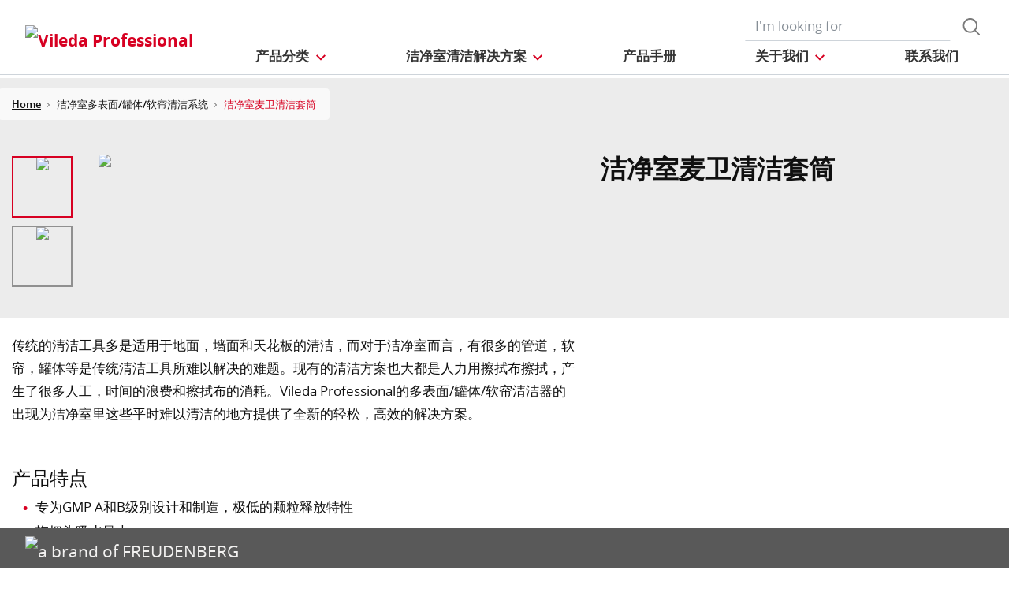

--- FILE ---
content_type: text/html;charset=UTF-8
request_url: https://www.vileda-professional.cn/controlled-environment/ce-above-the-floor-tools/micron-swep-cleanroom-sleeve
body_size: 9953
content:
<!DOCTYPE html>
<html lang="zh">
<head>
	<title>
		&#27905;&#20928;&#23460;&#40614;&#21355;&#28165;&#27905;&#22871;&#31570; | Vileda Professional China Site</title>

	<meta http-equiv="Content-Type" content="text/html; charset=utf-8"/>
	<meta http-equiv="X-UA-Compatible" content="IE=edge">
	<meta charset="utf-8">
	<meta name="viewport" content="width=device-width, initial-scale=1, user-scalable=no">

	<meta name="keywords">
<meta name="description">
<meta property="og:title" content="Product Details">
<meta property="og:description">
<meta property="og:url" content="https://www.vileda-professional.cn/controlled-environment/ce-above-the-floor-tools/micron-swep-cleanroom-sleeve">
<meta property="og:image">
<meta name="twitter:title" content="Product Details">
<meta name="twitter:description">
<meta name="twitter:image">
<meta name="twitter:site">
<meta name="twitter:creator">
<meta name="twitter:card" content="summary_large_image">
<meta name="robots" content="index,follow">
<meta name="title">
<link rel="shortcut icon" type="image/x-icon" media="all" href="/_ui/responsive/theme-viledapro/images/favicon16x16.png" />
	<link rel="shortcut icon" type="image/x-icon" media="all" href="/_ui/responsive/theme-viledapro/images/favicon32x32.png" />

	<link rel="stylesheet" type="text/css" media="all" href="/_ui/responsive/theme-viledapro/css/fonts.min.css?v=202601220903"/>
		<link rel="stylesheet" type="text/css" media="all" href="/_ui/responsive/theme-viledapro/css/vendor.min.css?v=202601220903"/>
		<link rel="stylesheet" type="text/css" media="all" href="/_ui/responsive/theme-viledapro/css/main.min.css?v=202601220903"/>
	<script defer type="text/javascript">
    window.dataLayer = window.dataLayer || [];

    function gtag() {
        dataLayer.push(arguments);
    }

    gtag('consent', 'default', {
        'ad_storage': 'denied',
        'analytics_storage': 'denied',
        'ad_user_data': 'denied',
        'ad_personalization': 'denied',
        'wait_for_update': 2000,
    });
</script>

<script defer type="text/javascript">
    var GTM_ID = 'GTM-PK7JQP4';
</script>

<div id="GTM_placeholder"></div>

<script defer type="text/javascript">
        if (document.cookie.indexOf('disableGTM=true') === -1) {
            (function (w, d, s, l, i) {
                w[l] = w[l] || [];
                w[l].push({
                    'gtm.start':
                        new Date().getTime(), event: 'gtm.js'
                });
                var f = d.getElementsByTagName(s)[0],
                    j = d.createElement(s), dl = l != 'dataLayer' ? '&l=' + l : '';
                j.async = true;
                j.src =
                    'https://www.googletagmanager.com/gtm.js?id=' + i + dl;
                f.parentNode.insertBefore(j, f);
            })(window, document, 'script', 'dataLayer', GTM_ID);
        }
    </script>





  







</head>

<body class="page-productDetails pageType-ProductPage template-pages-product-productDetailsPage  smartedit-page-uid-productDetails smartedit-page-uuid-eyJpdGVtSWQiOiJwcm9kdWN0RGV0YWlscyIsImNhdGFsb2dJZCI6InZpbGVkYV9wcm9mZXNzaW9uYWxfaW50ZXJuYXRpb25hbENvbnRlbnRDYXRhbG9nIiwiY2F0YWxvZ1ZlcnNpb24iOiJPbmxpbmUifQ== smartedit-catalog-version-uuid-vileda_professional_internationalContentCatalog/Online  language-zh">

	<!--
<div class="yCmsContentSlot container">
<li class="countries d-none d-lg-block">
 	</li>
<form role="search" id="header-search-form" class="form-inline search" action="/search/">
	<div class="form-group">
		<input 	id="js-site-search-input" 
					name="text" value=""
					type="text" placeholder="I&#39;m looking for" 
					class="form-control js-site-search-input site-search-input"
					data-options='{
						"autocompleteUrl" : "/search/autocomplete/ViledaSearchBoxComponent",
						"minCharactersBeforeRequest" : "3",
						"waitTimeBeforeRequest" : "500",
						"displayProductImages" : true
					}'>
		<button type="button" class="btn btn-search js_search_button js-search-button" 
					title="search-button" disabled="true">
					<span class="d-none">search-button</span>
			</button>
		</div>
</form>

</div> -->

<header class="js-mainHeader">
 <nav class="navbar navbar-expand-md navbar-light navbar-fixed">
        <div class="container">
 
			<div class="yCmsContentSlot navbar-brand">
<div class="banner__component simple-banner">
	<a href="/"><img title="Vileda Professional"
				alt="Vileda Professional" src="/medias/?context=[base64]"></a>
		</div></div><button class="navbar-toggler navbar-toggler-right custom-toggler" type="button" data-toggle="collapse" data-target="#navbar" aria-controls="navbar" aria-expanded="false"  aria-label="Toggle navigation">
                <span class="navbar-toggler-icon"></span>
            </button>
			
            <div id="navbar" class="navbar-collapse collapse">
                <ul class="navbar-nav">
                    <div class="yCmsContentSlot container navbar-nav">
<li class="nav-item dropdown dropdown-large main js-dropdown-with-overflow">
	<a class="nav-link dropdown-toggle" data-toggle="dropdown" href="javascript:void(0);" role="button" aria-haspopup="true" aria-expanded="false">
	    <span>产品分类</span>
	</a>
	<div class="dropdown-menu js-products-dropdown-menu" aria-labelledby="products">
		<a class="dropdown-large-close d-none d-lg-block" href="javascript:void(0);">关闭</a>
		<div class="category" id="topnav-cat-root">
			<div class="row">
			<!--h5 class="col-12 invisible">Products</h5-->
				<div class="col-md-3 col-lg-2 card-col">
							<a class="card xs-dropdown-item" href="/%E6%B4%81%E5%87%80%E5%AE%A4%E6%8E%A8%E8%BD%A6/c/CE_trolleys">
								<img class="card-img-top img-fluid d-none display-md-block" alt="" src="/medias/CE-Trolley-NavCard.gif?context=bWFzdGVyfHJvb3R8MjM3MDN8aW1hZ2UvZ2lmfGFEa3hMMmd6TXk4NE9UVTJOREU1T1RZME9UVTRMbWRwWmd8YTllZTFlZWU4NjY2MmU1YmVjY2EwNTRiZjdlMWM1OTJmYzE5ZDFkMTBlOGE3ZjNhZjEwMjFiMTlkOWU5ODc0MQ">
								<div class="card-body">洁净室推车</div>
							</a>
						</div>
						<div class="col-md-3 col-lg-2 card-col">
							<a class="card xs-dropdown-item" href="/%E6%B4%81%E5%87%80%E5%AE%A4%E5%8F%8C%E9%9D%A2%E8%B6%85%E7%BA%A4%E6%8B%96%E6%8A%8A/c/SingleUse_Swep_Duo">
								<img class="card-img-top img-fluid d-none display-md-block" alt="" src="/medias/CE-Single-use-SwepDuo-NavCard.gif?context=bWFzdGVyfHJvb3R8MjE5MTV8aW1hZ2UvZ2lmfGFEZzFMMmcyTXk4NU1qSXhOVGsxTVRNMk1ETXdMbWRwWmd8NGRhYjlhYWM2ZDlmNTA1YWQ2ODQyNDAwOWJiMWM5MjZmYjliNDQwZTg4MDI1NzJmZTk1MzZiNWJmNjA0MmJkNQ">
								<div class="card-body">洁净室双面超纤拖把</div>
							</a>
						</div>
						<div class="col-md-3 col-lg-2 card-col">
							<a class="card xs-dropdown-item" href="/%E6%B4%81%E5%87%80%E5%AE%A4%E5%B9%B3%E6%8B%96%E6%8A%8A/c/CE_flat_mops">
								<img class="card-img-top img-fluid d-none display-md-block" alt="" src="/medias/MicroControl-NavCard.gif?context=bWFzdGVyfHJvb3R8MjEyOTZ8aW1hZ2UvZ2lmfGFEZG1MMmhpTmk4NU1qSXpPRFV4TURRNE9Ua3dMbWRwWmd8NzI4NDcwODUxZDU2ZTk4NzdkYTgwYjAzZWUxMzllZTkxNjExOTFkNzMyMmQ3MmE2MTdiZGU3NTExMjg5ZDE4Mg">
								<div class="card-body">洁净室平拖把</div>
							</a>
						</div>
						<div class="col-md-3 col-lg-2 card-col">
							<a class="card xs-dropdown-item" href="/%E6%B4%81%E5%87%80%E5%AE%A4%E8%B6%85%E9%AB%98%E9%80%9F%E7%B3%BB%E7%BB%9F/c/CE_UltraSpeed_Pro_System">
								<img class="card-img-top img-fluid d-none display-md-block" alt="" src="/medias/CE-UltraSpeed-Pro-NavCard.gif?context=bWFzdGVyfHJvb3R8MjQ5MDZ8aW1hZ2UvZ2lmfGFEWTRMMmhtWXk4NE9UVTJOREl3TnpnME1UVTRMbWRwWmd8MWQ4OGI4NWRlNjE4ZjI1OTlmYmVmZmQzNTdkMTUwNDc1NDNlZjlkNmU1YjA3YzAyNWJjN2U1MGY3ZGNhYjhlNQ">
								<div class="card-body">洁净室超高速系统</div>
							</a>
						</div>
						<div class="col-md-3 col-lg-2 card-col">
							<a class="card xs-dropdown-item" href="/%E6%B4%81%E5%87%80%E5%AE%A4%E8%B6%85%E5%BF%AB%E9%80%9F%E7%B3%BB%E7%BB%9F/c/ClickSpeed">
								<img class="card-img-top img-fluid d-none display-md-block" alt="" src="/medias/ClickSpeed-NavCard2.gif?context=bWFzdGVyfHJvb3R8MjM4NzN8aW1hZ2UvZ2lmfGFEWmhMMmczWmk4NU1qRXlNVFV3TURnM056RXdMbWRwWmd8MjViZWY4Mzg2ZjFhY2FkMmQ3MDlmZjkxYzk3ZmQwMWQ2NWFkMWMzZWY1MzJhYTIwYzQwMDlkNWE1Y2JlOTllNA">
								<div class="card-body">洁净室超快速系统</div>
							</a>
						</div>
						<div class="col-md-3 col-lg-2 card-col">
							<a class="card xs-dropdown-item" href="/%E6%B4%81%E5%87%80%E5%AE%A4%E6%93%A6%E6%8B%AD%E5%B8%83/c/CE_Wipes">
								<img class="card-img-top img-fluid d-none display-md-block" alt="" src="/medias/Wipes-NavCard.gif?context=bWFzdGVyfHJvb3R8NDQ1NDF8aW1hZ2UvZ2lmfGFEQXpMMmhpWWk4NU1qSXpPRFV4TVRFME5USTJMbWRwWmd8ZGExMGNiYjBhMzBhZWMxOTI4MWZmMjgzOTZlMTQyYWQzNzEzNjdiZmMwYWM1NTEwYjFkMzU4MTJhNWVmNWJkMg">
								<div class="card-body">洁净室擦拭布</div>
							</a>
						</div>
						<div class="col-md-3 col-lg-2 card-col">
							<a class="card xs-dropdown-item" href="/%E6%B4%81%E5%87%80%E5%AE%A4%E5%A4%9A%E8%A1%A8%E9%9D%A2-%E7%BD%90%E4%BD%93-%E8%BD%AF%E5%B8%98%E6%B8%85%E6%B4%81%E7%B3%BB%E7%BB%9F/c/CE_Above_the_Floor_Tools">
								<img class="card-img-top img-fluid d-none display-md-block" alt="" src="/medias/CE-ATF-tools-NavCard.gif?context=bWFzdGVyfHJvb3R8Mjg1MDl8aW1hZ2UvZ2lmfGFESmxMMmc0TlM4NE9UVTNOVGswTlRNek9URTRMbWRwWmd8NTRiYThiYTljMzgzZDI5NzZiYWQ4OTQwNTIxNTMwYWQ5OTJmZTFiY2E5ZWNkZDkzMTQzZDFiMTJiYzM5N2I0MA">
								<div class="card-body">洁净室多表面/罐体/软帘清洁系统</div>
							</a>
						</div>
						<div class="col-md-3 col-lg-2 card-col">
							<a class="card xs-dropdown-item" href="/%E6%B4%81%E5%87%80%E5%AE%A4%E5%85%B6%E5%AE%83%E6%B8%85%E6%B4%81%E5%B7%A5%E5%85%B7/c/CE_Accessories">
								<img class="card-img-top img-fluid d-none display-md-block" alt="" src="/medias/CE-Dustpan-Sweeper-NavCard.gif?context=bWFzdGVyfHJvb3R8MzE5MTl8aW1hZ2UvZ2lmfGFHVXdMMmd4WWk4NE9UVTNOVGc1TWpVNE1qY3dMbWRwWmd8YWU5Y2ZjZTBiM2FmNWU5MWI3YzcyZmFjNjVjMzdmOTk2NTgwMGJhYmFlNmY2YjlmNTYzNWM1YzYwYzc2MWRmOA">
								<div class="card-body">洁净室其它清洁工具</div>
							</a>
						</div>
						<div class="col-md-3 col-lg-2 card-col">
					<a class="card xs-dropdown-item" href="/innovations">
	<img class="card-img-top img-fluid d-none display-md-block" alt="" src="/medias/?context=bWFzdGVyfHJvb3R8NDM5NDV8aW1hZ2UvanBlZ3xhRE5rTDJneU5TODROemsyTVRnME9UQXpOekV3TG1wd1p3fDM5NzgxZTZhNmMyMjFjNDhmZDY3ZDFhNmY4MmQ4OWE3NWQwMmU2MzEwNWZkMzg5ZjlhYTRkN2QwNmJiZDRjOWI">
	<div class="card-body">创新产品</div>
</a>
</div>
			</div>
		</div>
		<div class="subcategory" id="topnav-cat-categories-0" data-parent="#topnav-cat-root">
				<div class="row">
					<h5 class="col-12 subcategory-title">
					<span class="dropdown-large-back toggle-subcategory" data-target="#topnav-cat-categories-0">
						返回</span>
					<span class="d-md-none">| 洁净室推车</span>
					</h5>
					</div>
			</div>
		<div class="subcategory" id="topnav-cat-categories-1" data-parent="#topnav-cat-root">
				<div class="row">
					<h5 class="col-12 subcategory-title">
					<span class="dropdown-large-back toggle-subcategory" data-target="#topnav-cat-categories-1">
						返回</span>
					<span class="d-md-none">| 洁净室双面超纤拖把</span>
					</h5>
					</div>
			</div>
		<div class="subcategory" id="topnav-cat-categories-2" data-parent="#topnav-cat-root">
				<div class="row">
					<h5 class="col-12 subcategory-title">
					<span class="dropdown-large-back toggle-subcategory" data-target="#topnav-cat-categories-2">
						返回</span>
					<span class="d-md-none">| 洁净室平拖把</span>
					</h5>
					</div>
			</div>
		<div class="subcategory" id="topnav-cat-categories-3" data-parent="#topnav-cat-root">
				<div class="row">
					<h5 class="col-12 subcategory-title">
					<span class="dropdown-large-back toggle-subcategory" data-target="#topnav-cat-categories-3">
						返回</span>
					<span class="d-md-none">| 洁净室超高速系统</span>
					</h5>
					</div>
			</div>
		<div class="subcategory" id="topnav-cat-categories-4" data-parent="#topnav-cat-root">
				<div class="row">
					<h5 class="col-12 subcategory-title">
					<span class="dropdown-large-back toggle-subcategory" data-target="#topnav-cat-categories-4">
						返回</span>
					<span class="d-md-none">| 洁净室超快速系统</span>
					</h5>
					</div>
			</div>
		<div class="subcategory" id="topnav-cat-categories-5" data-parent="#topnav-cat-root">
				<div class="row">
					<h5 class="col-12 subcategory-title">
					<span class="dropdown-large-back toggle-subcategory" data-target="#topnav-cat-categories-5">
						返回</span>
					<span class="d-md-none">| 洁净室擦拭布</span>
					</h5>
					</div>
			</div>
		<div class="subcategory" id="topnav-cat-categories-6" data-parent="#topnav-cat-root">
				<div class="row">
					<h5 class="col-12 subcategory-title">
					<span class="dropdown-large-back toggle-subcategory" data-target="#topnav-cat-categories-6">
						返回</span>
					<span class="d-md-none">| 洁净室多表面/罐体/软帘清洁系统</span>
					</h5>
					</div>
			</div>
		<div class="subcategory" id="topnav-cat-categories-7" data-parent="#topnav-cat-root">
				<div class="row">
					<h5 class="col-12 subcategory-title">
					<span class="dropdown-large-back toggle-subcategory" data-target="#topnav-cat-categories-7">
						返回</span>
					<span class="d-md-none">| 洁净室其它清洁工具</span>
					</h5>
					</div>
			</div>
		</div>
</li>
<li class="nav-item dropdown main industries js-dropdown-with-overflow">
    <a id="industries" class="nav-link dropdown-toggle" data-toggle="dropdown" href="javascript:void(0);" role="button" aria-haspopup="true" aria-expanded="false">
        <span>洁净室清洁解决方案</span>
    </a>
    <div class="dropdown-menu js-products-dropdown-menu" aria-labelledby="industries">
    	<a class="dropdown-item" href="/industry/healthcare" title="医院行业">医院行业</a>
    	<a class="dropdown-item" href="/industry/CE_Pharmaceutical" title="制药行业">制药行业</a>
    	</div>
</li><li class="nav-item main">
        <a class="nav-link" href="/medias/CN-CE-product-catalog-2020.pdf?context=bWFzdGVyfHJvb3R8MTYxOTIwMzR8YXBwbGljYXRpb24vcGRmfGg1NC9oMmYvOTIyMzk4NDU3ODU5MC5wZGZ8YTZkOTE5MzdmZWYwYzlmOTkxNzFmODg0OGRkNGMzOTRlNDVkYzEzN2YxNTZkMzRlZTFkMWEwM2Y2MDUxMjgxNg" target="_blank" title="">
            <span>产品手册</span>
                </a>
    </li>
<li class="nav-item dropdown main aboutus js-dropdown-with-overflow">
        <a id="comp_00028043" class="nav-link dropdown-toggle" target="_self" data-toggle="dropdown"
           href="javascript:void(0);" role="button" aria-haspopup="true" aria-expanded="false">
            <span>关于我们</span>
        </a>
        <div class="dropdown-menu js-products-dropdown-menu" aria-labelledby="comp_00028043">
            <div class="yCmsComponent dropdown-item">
<a href="/about-us" title="关于我们" target="_self" rel="noopener noreferrer">关于我们</a></div><div class="yCmsComponent dropdown-item">
<a href="/innovating-together" title="持续创新" target="_self" rel="noopener noreferrer">持续创新</a></div><div class="yCmsComponent dropdown-item">
<a href="/quality-and-ergonomics" title="质量标准和人体工程学设计" target="_self" rel="noopener noreferrer">质量标准和人体工程学设计</a></div><div class="yCmsComponent dropdown-item">
<a href="/part-of-freudenberg" title="隶属于科德宝集团" target="_self" rel="noopener noreferrer">隶属于科德宝集团</a></div><div class="yCmsComponent dropdown-item">
<a href="/career" title="职业发展" target="_self" rel="noopener noreferrer">职业发展</a></div></div>
    </li>
<li class="nav-item main">
        <a class="nav-link" href="/contact-us" target="_self" title="">
            <span>联系我们</span>
                </a>
    </li>
</div></ul>
                <ul id="meta" class="navbar-nav navbar-right">
					<div class="yCmsContentSlot container navbar-nav">
<li class="countries d-none d-lg-block">
 	</li>
<form role="search" id="header-search-form" class="form-inline search" action="/search/">
	<div class="form-group">
		<input 	id="js-site-search-input" 
					name="text" value=""
					type="text" placeholder="I&#39;m looking for" 
					class="form-control js-site-search-input site-search-input"
					data-options='{
						"autocompleteUrl" : "/search/autocomplete/ViledaSearchBoxComponent",
						"minCharactersBeforeRequest" : "3",
						"waitTimeBeforeRequest" : "500",
						"displayProductImages" : true
					}'>
		<button type="button" class="btn btn-search js_search_button js-search-button" 
					title="search-button" disabled="true">
					<span class="d-none">search-button</span>
			</button>
		</div>
</form>

</div><!--
                    <li class="navbar-login main">
                        <a href="#"><i class="d-none d-sm-block btl bt-sm bt-angle-right"></i>login</a>
                    </li>
                    -->
                </ul>
            </div>
            <!-- HIER BUTTON COLLAPSE -->
        </div>
        
        
    </nav>
</header>
<!--
<div class="yCmsContentSlot container-fluid">
<a class="card xs-dropdown-item" href="/innovations">
	<img class="card-img-top img-fluid d-none display-md-block" alt="" src="/medias/?context=bWFzdGVyfHJvb3R8NDM5NDV8aW1hZ2UvanBlZ3xhRE5rTDJneU5TODROemsyTVRnME9UQXpOekV3TG1wd1p3fDM5NzgxZTZhNmMyMjFjNDhmZDY3ZDFhNmY4MmQ4OWE3NWQwMmU2MzEwNWZkMzg5ZjlhYTRkN2QwNmJiZDRjOWI">
	<div class="card-body">创新产品</div>
</a>
</div>
-->
<div>
				<!---->
				<contactUsAndNewsletter>
    <aside class="aside-fixed d-none d-md-block">
        </aside>
</contactUsAndNewsletter><div class="wrapper">
        <nav class="bc d-none d-md-block">
    <div class="container">
        <ol class="breadcrumb">
            <li class="breadcrumb-item">
                <a href="/">Home</a>
            </li>
            <li class="breadcrumb-item">
                            <a>洁净室多表面/罐体/软帘清洁系统</a>
                        </li>
                    <li class="breadcrumb-item">
                            <span class="active" title="洁净室麦卫清洁套筒">洁净室麦卫清洁套筒</span>
                        </li>
                    </ol>
    </div>
</nav><div id="main-content">
            <div class="header-section">
    <div class="section-product-header area_content">
        <section class="bg-gray-lighter">
            <div class="container">
                <div class="row">
                    <div class="col-12 col-md-1 d-none display-md-block">
                        <div id="slick-product-gallery-thumbs-vertical" hidden>
                            <div class="slick-product-gallery-thumbs"><img class="img-fluid img-fluid-thumb"
                                                                                   
                                                                                   src="/medias/CE-MicronSwep-Sleeve.gif-carouselThumbnail?context=bWFzdGVyfHJvb3R8NDE5ODl8aW1hZ2UvZ2lmfGFERmlMMmc1WlM4NU1EUXpOVE01TXpZeE9ESXlMbWRwWmd8Y2ZhMDBiNGVhYmUzNmEwNzkzNmI5YWRiZDU5OTEyZDc3NTgwNDQ5ZWM0NmNkZjA0MmE2NTc4NjEzYjUwZjI3MQ"></div>
                                <div class="slick-product-gallery-thumbs"><img class="img-fluid img-fluid-thumb"
                                                                                   
                                                                                   src="/medias/CE-MicronSwep-Sleeve-open.gif-carouselThumbnail?context=bWFzdGVyfHJvb3R8MzgwMDN8aW1hZ2UvZ2lmfGFEa3dMMmhrTUM4NE9UZ3lNekl6T0RnNE1UVTRMbWRwWmd8MTE0NDk4ZmJlZTVjYTBiMjg3NWMwMjRiNDk3YzUwNzAxODU2ZDkzNDUwNGIyZjg0MGI5OGQzMTI5NTE0NDllNw"></div>
                                </div>
                    </div>
                    <div class="offset-1 col-10 offset-md-0 col-md-6">
                        <div id="slick-product-gallery-large-single" hidden>
                            <div><img class="img-fluid"
                                              
                                              src="/medias/CE-MicronSwep-Sleeve.gif-carouselImage?context=bWFzdGVyfHJvb3R8NDE5ODl8aW1hZ2UvZ2lmfGFEQXdMMmhpWkM4NU1EUXpOVE01TkRJM016VTRMbWRwWmd8OGJlYjYwYWJhZGQyODUyYmVmMDkxYmVhOTZkNzA3ZDRiZWVmMmY4MWU4ZTEwNDU3MTY5YmE4MmQ2ZWEwN2VkOQ"></div>
                                <div><img class="img-fluid"
                                              
                                              src="/medias/CE-MicronSwep-Sleeve-open.gif-carouselImage?context=bWFzdGVyfHJvb3R8MzgwMDN8aW1hZ2UvZ2lmfGFEQmxMMmhpTVM4NE9UZ3lNekl6T1RVek5qazBMbWRwWmd8NDliZGY2MDg5NGFlMjU5MWE3ZTZjNjJmNzYyZmE5NzE2ODE1ZTViZjRlNWY4N2NiYzZlNDU1MDQxNzY0ZThiYw"></div>
                                </div>
                    </div>
                    <div class="col-12 col-md-5">
                        <h1>洁净室麦卫清洁套筒</h1>
                        <div class="product-icons product-icons__care">
                            <img class="img-fluid" alt="" src="/medias/Autoclavailable-ICON.png?context=bWFzdGVyfHJvb3R8NTI4MHxpbWFnZS9wbmd8YUdFMEwyZ3hNQzg0T0RRMU1qVXdORGswTkRrMExuQnVad3wwMWZiMGIxNDllNThjNjIyMmQzNzZkZDY4YWRhYjg1OGNhZGU3MDNlMDJlMTE5MjU2ODA2ZGYwYzljMTc2MWI0">
                                </div>

                        <div class="product-icons product-icons__awards">
                            </div>
                    </div>
                </div>
            </div>
        </section>
    </div>
</div>
<div class="section-h2-with-promo area_content">
                <div class="container">
                    <div class="row">
                        <div class="col-lg-7">
    <h3 hidden><b></b></h3>
    <p>传统的清洁工具多是适用于地面，墙面和天花板的清洁，而对于洁净室而言，有很多的管道，软帘，罐体等是传统清洁工具所难以解决的难题。现有的清洁方案也大都是人力用擦拭布擦拭，产生了很多人工，时间的浪费和擦拭布的消耗。Vileda Professional的多表面/罐体/软帘清洁器的出现为洁净室里这些平时难以清洁的地方提供了全新的轻松，高效的解决方案。</p>
<h3>产品特点</h3>

<ul>
	<li value="50">专为GMP A和B级别设计和制造，极低的颗粒释放特性</li>
	<li value="50">拖把头吸水量大</li>
	<li value="50">多达经过验证的80次湿热灭菌寿命和200次专业洁净室洗衣机洗涤寿命</li>
	<li>表面灰色超细纤维材质，极优的清洁效果</li>
	<li>适配微力达洁净室多表面清洁器162236</li>
</ul>
</div>



<aside class="ml-lg-auto col-lg-5 teaser-col">
                            </aside>
                    </div>
                </div>
            </div>
     <div class="section-product-articlenumbers area_content">
        <section class="container">
            <div class="row">
                <div class="col-lg-12">
                    <table class="table table-hover table-sm">
                        <thead class="">
                        <tr>
                            <th>产品名称</th>
                            <th>产品颜色</th>
                            <th>TSU</th>
                            <th>包/箱</th>
                            <th>Art.no. Pack</th>
                            <th>片/包</th>
                            </tr>
                        </thead>
                        <tbody>
                        <tr>
                                <td>洁净室麦卫清洁套筒</td>
                                        <td>蓝</td>
                                                <td>162284</td>
                                <td>20</td>
                                        <td>162288</td>
                                <td>1</td>
                                        </tr>
                        </tbody>
                    </table>
                </div>
            </div>
        </section>
    </div>
<div class="area-snippet area-content">
    <section class="bg-primary any-questions-component">
        <div class="container">
            <div class="text-center">
                <div class="content-container">
                    <h2 class="text-center text-lg-left headline">任何疑问</h2>
                    <a class="btn btn-secondary btn-more" href="/contact-us" target="_self" title="">
            <span>请与我们联系</span>
                </a>
    </div>
            </div>
        </div>
    </section>
</div>

</div>

			<footer>
    <div class="container">
        <div id="footer-copyright" class="row">
            <div class="col-12 col-md-2 col-lg-1 banner__component simple-banner navbar-brand">
    <p>
            <a class="footer-logo" href="/">
                <img width="300" height="126" class="img-fluid" alt="" src="/medias/?context=bWFzdGVyfHJvb3R8MTQxNzd8aW1hZ2UvcG5nfGFHSXlMMmd3Tnk4NU1qTXhOVGt6TURRMk1EUTJMbkJ1Wnd8NGY4MDRhY2I0ZjM0ZjUzNzQ3ZTA2Y2EwMDk1ODIwNDU0YjkxMjg4MWMxZDk1NDE2ZDA0MDc0ZDBhYmRhNTEzYg">
            </a>
        </p>
    </div>
<div class="col-12 col-md-9 col-lg-10 legal-notices">
    <ul class="nav footer-sitemap">
        <li class="nav-item footer-sitemap-1">
                <a class="nav-link" onclick="return false">产品分类</a>
                <ul class="nav flex-column footer-sitemap-submenu">
                    <li class="nav-item footer-sitemap-2">
                            <a class="nav-link"
                               href="/%E6%B4%81%E5%87%80%E5%AE%A4%E6%8E%A8%E8%BD%A6/c/CE_trolleys?q=%3ArootCategory%3ACE_trolleys">洁净室推车</a>
                        </li>
                    <li class="nav-item footer-sitemap-2">
                            <a class="nav-link"
                               href="/%E6%B4%81%E5%87%80%E5%AE%A4%E5%8F%8C%E9%9D%A2%E8%B6%85%E7%BA%A4%E6%8B%96%E6%8A%8A/c/SingleUse_Swep_Duo?q=%3ArootCategory%3ASingleUse_Swep_Duo">洁净室双面超纤拖把</a>
                        </li>
                    <li class="nav-item footer-sitemap-2">
                            <a class="nav-link"
                               href="/%E6%B4%81%E5%87%80%E5%AE%A4%E5%B9%B3%E6%8B%96%E6%8A%8A/c/CE_flat_mops?q=%3ArootCategory%3ACE_flat_mops">洁净室平拖把</a>
                        </li>
                    <li class="nav-item footer-sitemap-2">
                            <a class="nav-link"
                               href="/%E6%B4%81%E5%87%80%E5%AE%A4%E8%B6%85%E9%AB%98%E9%80%9F%E7%B3%BB%E7%BB%9F/c/CE_UltraSpeed_Pro_System?q=%3ArootCategory%3ACE_UltraSpeed_Pro_System">洁净室超高速系统</a>
                        </li>
                    <li class="nav-item footer-sitemap-2">
                            <a class="nav-link"
                               href="/%E6%B4%81%E5%87%80%E5%AE%A4%E8%B6%85%E5%BF%AB%E9%80%9F%E7%B3%BB%E7%BB%9F/c/ClickSpeed?q=%3ArootCategory%3AClickSpeed">洁净室超快速系统</a>
                        </li>
                    <li class="nav-item footer-sitemap-2">
                            <a class="nav-link"
                               href="/%E6%B4%81%E5%87%80%E5%AE%A4%E6%93%A6%E6%8B%AD%E5%B8%83/c/CE_Wipes?q=%3ArootCategory%3ACE_Wipes">洁净室擦拭布</a>
                        </li>
                    <li class="nav-item footer-sitemap-2">
                            <a class="nav-link"
                               href="/%E6%B4%81%E5%87%80%E5%AE%A4%E5%A4%9A%E8%A1%A8%E9%9D%A2-%E7%BD%90%E4%BD%93-%E8%BD%AF%E5%B8%98%E6%B8%85%E6%B4%81%E7%B3%BB%E7%BB%9F/c/CE_Above_the_Floor_Tools?q=%3ArootCategory%3ACE_Above_the_Floor_Tools">洁净室多表面/罐体/软帘清洁系统</a>
                        </li>
                    <li class="nav-item footer-sitemap-2">
                            <a class="nav-link"
                               href="/%E6%B4%81%E5%87%80%E5%AE%A4%E5%85%B6%E5%AE%83%E6%B8%85%E6%B4%81%E5%B7%A5%E5%85%B7/c/CE_Accessories?q=%3ArootCategory%3ACE_Accessories">洁净室其它清洁工具</a>
                        </li>
                    </ul>
            </li>
        <li class="nav-item footer-sitemap-1">
                <a class="nav-link" onclick="return false">洁净室清洁解决方案</a>
                <ul class="nav flex-column footer-sitemap-submenu">
                    <li class="nav-item footer-sitemap-2">
                            <a class="nav-link" href="/industry/healthcare">医院行业</a>
                        </li>
                    <li class="nav-item footer-sitemap-2">
                            <a class="nav-link" href="/industry/CE_Pharmaceutical">制药行业</a>
                        </li>
                    </ul>
            </li>
        <li class="nav-item footer-sitemap-1">
                <a class="nav-link" onclick="return false">Services</a>
                <ul class="nav flex-column footer-sitemap-submenu">
                        <li class="nav-item footer-sitemap-2">
                            <a class="nav-link" href="/services" target="_self" title="Services">
            Services</a>
    </li>
                    </ul>
                </li>
        <li class="nav-item footer-sitemap-1">
                <a class="nav-link" onclick="return false">关于我们</a>
                <ul class="nav flex-column footer-sitemap-submenu">
                        <li class="nav-item footer-sitemap-2">
                            <a class="nav-link" href="/about-us" target="_self" title="关于我们">
            关于我们</a>
    </li>
                    </ul>
                <ul class="nav flex-column footer-sitemap-submenu">
                        <li class="nav-item footer-sitemap-2">
                            <a class="nav-link" href="/innovating-together" target="_self" title="持续创新">
            持续创新</a>
    </li>
                    </ul>
                <ul class="nav flex-column footer-sitemap-submenu">
                        <li class="nav-item footer-sitemap-2">
                            <a class="nav-link" href="/quality-and-ergonomics" target="_self" title="质量标准和人体工程学设计">
            质量标准和人体工程学设计</a>
    </li>
                    </ul>
                <ul class="nav flex-column footer-sitemap-submenu">
                        <li class="nav-item footer-sitemap-2">
                            <a class="nav-link" href="/part-of-freudenberg" target="_self" title="隶属于科德宝集团">
            隶属于科德宝集团</a>
    </li>
                    </ul>
                <ul class="nav flex-column footer-sitemap-submenu">
                        <li class="nav-item footer-sitemap-2">
                            <a class="nav-link" href="/career" target="_self" title="职业发展">
            职业发展</a>
    </li>
                    </ul>
                </li>
        <li class="nav-item footer-sitemap-1">
                <a class="nav-link" onclick="return false">联系我们</a>
                <ul class="nav flex-column footer-sitemap-submenu">
                        <li class="nav-item footer-sitemap-2">
                            <a class="nav-link" href="/contact-us" target="_self" title="联系我们">
            联系我们</a>
    </li>
                    </ul>
                </li>
        <li class="nav-item footer-sitemap-1">
                <a class="nav-link" onclick="return false">法律声明</a>
                <ul class="nav flex-column footer-sitemap-submenu">
                        <li class="nav-item footer-sitemap-2">
                            <a class="nav-link" href="/imprint" target="_self" title="Imprint">
            Imprint</a>
    </li>
                    </ul>
                <ul class="nav flex-column footer-sitemap-submenu">
                        <li class="nav-item footer-sitemap-2">
                            <a class="nav-link" href="/disclaimer" target="_self" title="Disclaimer">
            Disclaimer</a>
    </li>
                    </ul>
                <ul class="nav flex-column footer-sitemap-submenu">
                        <li class="nav-item footer-sitemap-2">
                            <a class="nav-link" href="/data-privacy" target="_self" title="Data privacy">
            Data privacy</a>
    </li>
                    </ul>
                </li>
        </ul>
</div>
<div class="row width-100 footer-base">
    <div class="col-sm-6 marginTop footer-base__override">
        <span class="copyright">© 2024 FHCS GmbH</span>
    </div>
    <div class="col-sm-6 text-sm-right footer-base__override">
        </div>
</div>

<nav class="navbar fixed-bottom navbar-inverse">
    <div class="container">
        <a class="navbar-brand" href="https://www.freudenberg.com/de/Seiten/default.aspx" target="_blank">
            <img alt="a brand of FREUDENBERG" title="a brand of FREUDENBERG"
                 src="/medias/?context=bWFzdGVyfHJvb3R8NzY1N3xpbWFnZS9wbmd8YUdKbUwyZzJOQzg1TWpNeE5Ua3pNRGM0T0RFMExuQnVad3xkNjU0MjZiNGY5Y2JmNTUyYTFjZWY2MWIwMTAzMjQxZDg2NmYwNGExNTQ1YjJjN2YyYTZiMjA4ZWY0NmQxMmJk">
        </a>
    </div>
</nav>
</div>
    </div>
</footer>






<cookieDisclaimer>

        </cookieDisclaimer>

<!-- External Link Check Modal -->


<div class="modal fade" id="linkCheckModal" tabindex="-1" role="dialog" aria-hidden="true" data-valid-domains="((.+?.)?(.{0,})vileda(.{0,}).(.{1,}))|((.+?.)?(.{0,})wettex(.{0,}).(.{1,}))|((.+?.)?(.{0,})marigold(.{0,}).(.{1,}))|((.+?.)?(.{0,})oates(.{0,}).(.{1,}))|((.+?.)?(.{0,})backoffice(.{0,}).(.{1,}))|((.+?.)?(.{0,})ocedar(.{0,}).(.{1,}))|((.+?.)?(.{0,})gimi(.{0,}).(.{1,}))|((.+?.)?(.{0,})freudenberg-homeandcleaningsolutions(.{0,}).(.{1,}))">
    <div class="modal-dialog modal-lg" role="document">
        <div class="modal-content">
            <div class="modal-header">
                <h3>diese Seite zu verlassen!</h3>
                <button type="button" class="close" data-dismiss="modal" aria-label="Close">
                    <span class="icon icon-close"></span>
                </button>
            </div>
            <div class="modal-body">
                <p>dass Sie diese Seite verlassen wollen?</p>
                <div class="text-right">
                    <button class="btn btn--ghost mr-3" type="button" data-dismiss="modal">
                        No
                    </button>
                    <button type="button" class="btn btn-primary float-right js-continue-navigation">
                        Yes
                    </button>
                </div>
            </div>
        </div>
    </div>
</div>
<form name="accessiblityForm">
		<input type="hidden" id="accesibility_refreshScreenReaderBufferField" name="accesibility_refreshScreenReaderBufferField" value=""/>
	</form>
	<div id="ariaStatusMsg" class="skip" role="status" aria-relevant="text" aria-live="polite"></div>

	<script type="text/javascript">
		/*<![CDATA[*/
		var VILEDA = {
			gtm: {},
			consent: {},
			videos: {
				enableTransparentOverlay: false,
				enableImageOverlay: true,
				DOM_ELEMENT_OBJECT_PROPERTY_NAME: 'g' || 'i',
				cookieAllowed: 'false',
			},
			sliders: [],
		};
		// VILEDA.gtm.script = '/js/viledaGTM.js';
		VILEDA.gtm.allowed = 'true';
		
		var ACC = { config: {} };
			ACC.config.contextPath = "";
			ACC.config.encodedContextPath = "";
			ACC.config.commonResourcePath = "/_ui/responsive/common";
			ACC.config.themeResourcePath = "/_ui/responsive/theme-viledapro";
			ACC.config.siteResourcePath = "/_ui/responsive/site-vp_china";
			ACC.config.rootPath = "/_ui/responsive";	
			ACC.config.CSRFToken = "shcQXB8EIFvCedSrFhA91M7VcVVW5BkJOx52VCs8n5Sw0ZDB1nVyaSdmEG7vG-aTJz0JtvrkXDQ30SskCysTYh9e-fCA46Ly";
			ACC.pwdStrengthVeryWeak = '非常弱';
			ACC.pwdStrengthWeak = '弱';
			ACC.pwdStrengthMedium = '中等';
			ACC.pwdStrengthStrong = '强';
			ACC.pwdStrengthVeryStrong = '很强';
			ACC.pwdStrengthUnsafePwd = 'password.strength.unsafepwd';
			ACC.pwdStrengthTooShortPwd = '太短';
			ACC.pwdStrengthMinCharText = '至少为 %d 个字符';
			ACC.accessibilityLoading = '正在加载，请稍候...';
			ACC.accessibilityStoresLoaded = '店铺已加载';
			ACC.config.googleApiKey="";
			ACC.config.googleApiVersion="3.7";
		 	ACC.config.videoOverlayElementButtonText='Accept';
			ACC.config.videoOverlayElementCheckboxText='Always accept YouTube';
			ACC.config.videoOverlayElementTitle='We need your approval.';
			ACC.config.videoOverlayElementMessage='Dieser Inhalt wird von YouTube bereitgestellt. Durch das Abspielen dieses Videos aktzeptieren Sie die Cookies und Richtlinien von www.youtube.com.';

			
			ACC.autocompleteUrl = '/search/autocompleteSecure';

			
			ACC.config.loginUrl = '/login';

			
			ACC.config.authenticationStatusUrl = '/authentication/status';

			
		/*]]>*/
	</script>
	<script type="text/javascript">
	/*<![CDATA[*/
	ACC.addons = {};	//JS holder for addons properties
			
	
		ACC.addons.smarteditaddon = [];
		
		ACC.addons.viledab2bacceleratoraddon = [];
		
		ACC.addons.commerceorgaddon = [];
		
	/*]]>*/
</script>
<script type="text/javascript" src="/_ui/shared/js/generatedVariables.js"></script>
<script type="text/javascript" src="/_ui/responsive/common/js/min/npm.min.js?v=202601220903"></script>
		<script type="text/javascript" src="/_ui/responsive/common/js/min/main.min.js?v=202601220903"></script>
		<script type="text/javascript" src="/_ui/responsive/common/js/min/addons.min.js?v=202601220903"></script>
<script async
            id="usercentrics-cmp"
            data-settings-id="Ja6CT3pxv1H5Rr"
            src="https://web.cmp.usercentrics.eu/ui/loader.js"
    ></script>

    </body>

</html>
